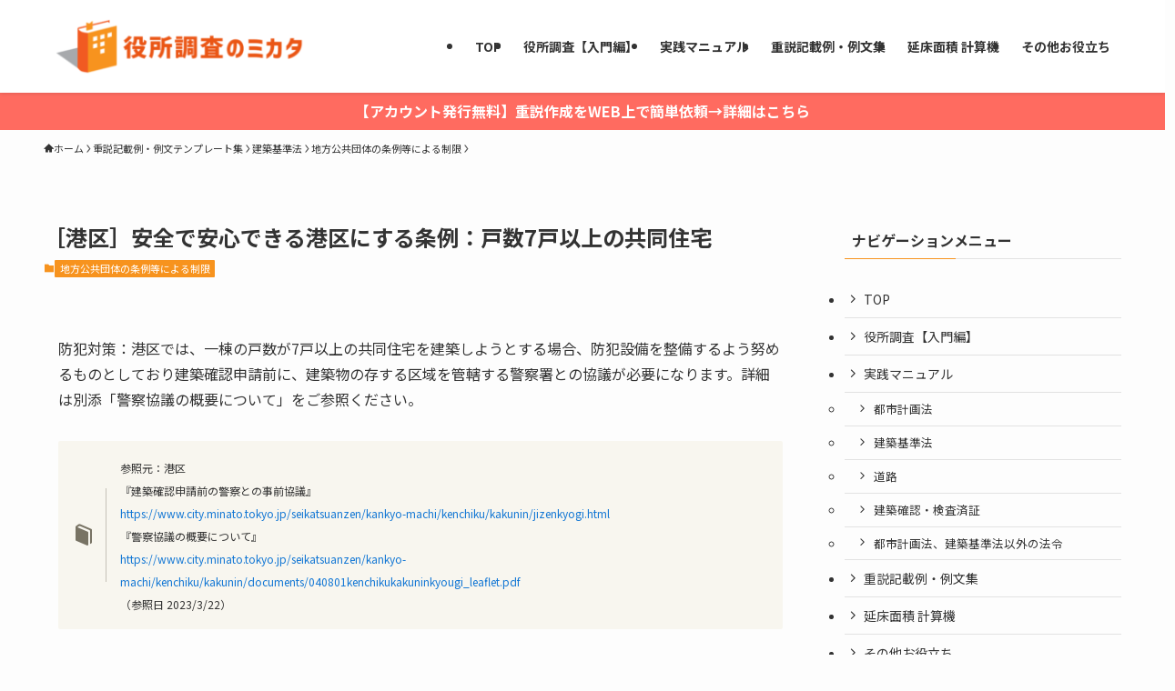

--- FILE ---
content_type: text/html; charset=utf-8
request_url: https://www.google.com/recaptcha/api2/anchor?ar=1&k=6LelMr8qAAAAAGCwSIaIYROqfJUe2-mJkX7m-aln&co=aHR0cHM6Ly9mLXlha3VjaG8uY29tOjQ0Mw..&hl=en&v=N67nZn4AqZkNcbeMu4prBgzg&size=invisible&anchor-ms=20000&execute-ms=30000&cb=jr0qcvaj61t
body_size: 48583
content:
<!DOCTYPE HTML><html dir="ltr" lang="en"><head><meta http-equiv="Content-Type" content="text/html; charset=UTF-8">
<meta http-equiv="X-UA-Compatible" content="IE=edge">
<title>reCAPTCHA</title>
<style type="text/css">
/* cyrillic-ext */
@font-face {
  font-family: 'Roboto';
  font-style: normal;
  font-weight: 400;
  font-stretch: 100%;
  src: url(//fonts.gstatic.com/s/roboto/v48/KFO7CnqEu92Fr1ME7kSn66aGLdTylUAMa3GUBHMdazTgWw.woff2) format('woff2');
  unicode-range: U+0460-052F, U+1C80-1C8A, U+20B4, U+2DE0-2DFF, U+A640-A69F, U+FE2E-FE2F;
}
/* cyrillic */
@font-face {
  font-family: 'Roboto';
  font-style: normal;
  font-weight: 400;
  font-stretch: 100%;
  src: url(//fonts.gstatic.com/s/roboto/v48/KFO7CnqEu92Fr1ME7kSn66aGLdTylUAMa3iUBHMdazTgWw.woff2) format('woff2');
  unicode-range: U+0301, U+0400-045F, U+0490-0491, U+04B0-04B1, U+2116;
}
/* greek-ext */
@font-face {
  font-family: 'Roboto';
  font-style: normal;
  font-weight: 400;
  font-stretch: 100%;
  src: url(//fonts.gstatic.com/s/roboto/v48/KFO7CnqEu92Fr1ME7kSn66aGLdTylUAMa3CUBHMdazTgWw.woff2) format('woff2');
  unicode-range: U+1F00-1FFF;
}
/* greek */
@font-face {
  font-family: 'Roboto';
  font-style: normal;
  font-weight: 400;
  font-stretch: 100%;
  src: url(//fonts.gstatic.com/s/roboto/v48/KFO7CnqEu92Fr1ME7kSn66aGLdTylUAMa3-UBHMdazTgWw.woff2) format('woff2');
  unicode-range: U+0370-0377, U+037A-037F, U+0384-038A, U+038C, U+038E-03A1, U+03A3-03FF;
}
/* math */
@font-face {
  font-family: 'Roboto';
  font-style: normal;
  font-weight: 400;
  font-stretch: 100%;
  src: url(//fonts.gstatic.com/s/roboto/v48/KFO7CnqEu92Fr1ME7kSn66aGLdTylUAMawCUBHMdazTgWw.woff2) format('woff2');
  unicode-range: U+0302-0303, U+0305, U+0307-0308, U+0310, U+0312, U+0315, U+031A, U+0326-0327, U+032C, U+032F-0330, U+0332-0333, U+0338, U+033A, U+0346, U+034D, U+0391-03A1, U+03A3-03A9, U+03B1-03C9, U+03D1, U+03D5-03D6, U+03F0-03F1, U+03F4-03F5, U+2016-2017, U+2034-2038, U+203C, U+2040, U+2043, U+2047, U+2050, U+2057, U+205F, U+2070-2071, U+2074-208E, U+2090-209C, U+20D0-20DC, U+20E1, U+20E5-20EF, U+2100-2112, U+2114-2115, U+2117-2121, U+2123-214F, U+2190, U+2192, U+2194-21AE, U+21B0-21E5, U+21F1-21F2, U+21F4-2211, U+2213-2214, U+2216-22FF, U+2308-230B, U+2310, U+2319, U+231C-2321, U+2336-237A, U+237C, U+2395, U+239B-23B7, U+23D0, U+23DC-23E1, U+2474-2475, U+25AF, U+25B3, U+25B7, U+25BD, U+25C1, U+25CA, U+25CC, U+25FB, U+266D-266F, U+27C0-27FF, U+2900-2AFF, U+2B0E-2B11, U+2B30-2B4C, U+2BFE, U+3030, U+FF5B, U+FF5D, U+1D400-1D7FF, U+1EE00-1EEFF;
}
/* symbols */
@font-face {
  font-family: 'Roboto';
  font-style: normal;
  font-weight: 400;
  font-stretch: 100%;
  src: url(//fonts.gstatic.com/s/roboto/v48/KFO7CnqEu92Fr1ME7kSn66aGLdTylUAMaxKUBHMdazTgWw.woff2) format('woff2');
  unicode-range: U+0001-000C, U+000E-001F, U+007F-009F, U+20DD-20E0, U+20E2-20E4, U+2150-218F, U+2190, U+2192, U+2194-2199, U+21AF, U+21E6-21F0, U+21F3, U+2218-2219, U+2299, U+22C4-22C6, U+2300-243F, U+2440-244A, U+2460-24FF, U+25A0-27BF, U+2800-28FF, U+2921-2922, U+2981, U+29BF, U+29EB, U+2B00-2BFF, U+4DC0-4DFF, U+FFF9-FFFB, U+10140-1018E, U+10190-1019C, U+101A0, U+101D0-101FD, U+102E0-102FB, U+10E60-10E7E, U+1D2C0-1D2D3, U+1D2E0-1D37F, U+1F000-1F0FF, U+1F100-1F1AD, U+1F1E6-1F1FF, U+1F30D-1F30F, U+1F315, U+1F31C, U+1F31E, U+1F320-1F32C, U+1F336, U+1F378, U+1F37D, U+1F382, U+1F393-1F39F, U+1F3A7-1F3A8, U+1F3AC-1F3AF, U+1F3C2, U+1F3C4-1F3C6, U+1F3CA-1F3CE, U+1F3D4-1F3E0, U+1F3ED, U+1F3F1-1F3F3, U+1F3F5-1F3F7, U+1F408, U+1F415, U+1F41F, U+1F426, U+1F43F, U+1F441-1F442, U+1F444, U+1F446-1F449, U+1F44C-1F44E, U+1F453, U+1F46A, U+1F47D, U+1F4A3, U+1F4B0, U+1F4B3, U+1F4B9, U+1F4BB, U+1F4BF, U+1F4C8-1F4CB, U+1F4D6, U+1F4DA, U+1F4DF, U+1F4E3-1F4E6, U+1F4EA-1F4ED, U+1F4F7, U+1F4F9-1F4FB, U+1F4FD-1F4FE, U+1F503, U+1F507-1F50B, U+1F50D, U+1F512-1F513, U+1F53E-1F54A, U+1F54F-1F5FA, U+1F610, U+1F650-1F67F, U+1F687, U+1F68D, U+1F691, U+1F694, U+1F698, U+1F6AD, U+1F6B2, U+1F6B9-1F6BA, U+1F6BC, U+1F6C6-1F6CF, U+1F6D3-1F6D7, U+1F6E0-1F6EA, U+1F6F0-1F6F3, U+1F6F7-1F6FC, U+1F700-1F7FF, U+1F800-1F80B, U+1F810-1F847, U+1F850-1F859, U+1F860-1F887, U+1F890-1F8AD, U+1F8B0-1F8BB, U+1F8C0-1F8C1, U+1F900-1F90B, U+1F93B, U+1F946, U+1F984, U+1F996, U+1F9E9, U+1FA00-1FA6F, U+1FA70-1FA7C, U+1FA80-1FA89, U+1FA8F-1FAC6, U+1FACE-1FADC, U+1FADF-1FAE9, U+1FAF0-1FAF8, U+1FB00-1FBFF;
}
/* vietnamese */
@font-face {
  font-family: 'Roboto';
  font-style: normal;
  font-weight: 400;
  font-stretch: 100%;
  src: url(//fonts.gstatic.com/s/roboto/v48/KFO7CnqEu92Fr1ME7kSn66aGLdTylUAMa3OUBHMdazTgWw.woff2) format('woff2');
  unicode-range: U+0102-0103, U+0110-0111, U+0128-0129, U+0168-0169, U+01A0-01A1, U+01AF-01B0, U+0300-0301, U+0303-0304, U+0308-0309, U+0323, U+0329, U+1EA0-1EF9, U+20AB;
}
/* latin-ext */
@font-face {
  font-family: 'Roboto';
  font-style: normal;
  font-weight: 400;
  font-stretch: 100%;
  src: url(//fonts.gstatic.com/s/roboto/v48/KFO7CnqEu92Fr1ME7kSn66aGLdTylUAMa3KUBHMdazTgWw.woff2) format('woff2');
  unicode-range: U+0100-02BA, U+02BD-02C5, U+02C7-02CC, U+02CE-02D7, U+02DD-02FF, U+0304, U+0308, U+0329, U+1D00-1DBF, U+1E00-1E9F, U+1EF2-1EFF, U+2020, U+20A0-20AB, U+20AD-20C0, U+2113, U+2C60-2C7F, U+A720-A7FF;
}
/* latin */
@font-face {
  font-family: 'Roboto';
  font-style: normal;
  font-weight: 400;
  font-stretch: 100%;
  src: url(//fonts.gstatic.com/s/roboto/v48/KFO7CnqEu92Fr1ME7kSn66aGLdTylUAMa3yUBHMdazQ.woff2) format('woff2');
  unicode-range: U+0000-00FF, U+0131, U+0152-0153, U+02BB-02BC, U+02C6, U+02DA, U+02DC, U+0304, U+0308, U+0329, U+2000-206F, U+20AC, U+2122, U+2191, U+2193, U+2212, U+2215, U+FEFF, U+FFFD;
}
/* cyrillic-ext */
@font-face {
  font-family: 'Roboto';
  font-style: normal;
  font-weight: 500;
  font-stretch: 100%;
  src: url(//fonts.gstatic.com/s/roboto/v48/KFO7CnqEu92Fr1ME7kSn66aGLdTylUAMa3GUBHMdazTgWw.woff2) format('woff2');
  unicode-range: U+0460-052F, U+1C80-1C8A, U+20B4, U+2DE0-2DFF, U+A640-A69F, U+FE2E-FE2F;
}
/* cyrillic */
@font-face {
  font-family: 'Roboto';
  font-style: normal;
  font-weight: 500;
  font-stretch: 100%;
  src: url(//fonts.gstatic.com/s/roboto/v48/KFO7CnqEu92Fr1ME7kSn66aGLdTylUAMa3iUBHMdazTgWw.woff2) format('woff2');
  unicode-range: U+0301, U+0400-045F, U+0490-0491, U+04B0-04B1, U+2116;
}
/* greek-ext */
@font-face {
  font-family: 'Roboto';
  font-style: normal;
  font-weight: 500;
  font-stretch: 100%;
  src: url(//fonts.gstatic.com/s/roboto/v48/KFO7CnqEu92Fr1ME7kSn66aGLdTylUAMa3CUBHMdazTgWw.woff2) format('woff2');
  unicode-range: U+1F00-1FFF;
}
/* greek */
@font-face {
  font-family: 'Roboto';
  font-style: normal;
  font-weight: 500;
  font-stretch: 100%;
  src: url(//fonts.gstatic.com/s/roboto/v48/KFO7CnqEu92Fr1ME7kSn66aGLdTylUAMa3-UBHMdazTgWw.woff2) format('woff2');
  unicode-range: U+0370-0377, U+037A-037F, U+0384-038A, U+038C, U+038E-03A1, U+03A3-03FF;
}
/* math */
@font-face {
  font-family: 'Roboto';
  font-style: normal;
  font-weight: 500;
  font-stretch: 100%;
  src: url(//fonts.gstatic.com/s/roboto/v48/KFO7CnqEu92Fr1ME7kSn66aGLdTylUAMawCUBHMdazTgWw.woff2) format('woff2');
  unicode-range: U+0302-0303, U+0305, U+0307-0308, U+0310, U+0312, U+0315, U+031A, U+0326-0327, U+032C, U+032F-0330, U+0332-0333, U+0338, U+033A, U+0346, U+034D, U+0391-03A1, U+03A3-03A9, U+03B1-03C9, U+03D1, U+03D5-03D6, U+03F0-03F1, U+03F4-03F5, U+2016-2017, U+2034-2038, U+203C, U+2040, U+2043, U+2047, U+2050, U+2057, U+205F, U+2070-2071, U+2074-208E, U+2090-209C, U+20D0-20DC, U+20E1, U+20E5-20EF, U+2100-2112, U+2114-2115, U+2117-2121, U+2123-214F, U+2190, U+2192, U+2194-21AE, U+21B0-21E5, U+21F1-21F2, U+21F4-2211, U+2213-2214, U+2216-22FF, U+2308-230B, U+2310, U+2319, U+231C-2321, U+2336-237A, U+237C, U+2395, U+239B-23B7, U+23D0, U+23DC-23E1, U+2474-2475, U+25AF, U+25B3, U+25B7, U+25BD, U+25C1, U+25CA, U+25CC, U+25FB, U+266D-266F, U+27C0-27FF, U+2900-2AFF, U+2B0E-2B11, U+2B30-2B4C, U+2BFE, U+3030, U+FF5B, U+FF5D, U+1D400-1D7FF, U+1EE00-1EEFF;
}
/* symbols */
@font-face {
  font-family: 'Roboto';
  font-style: normal;
  font-weight: 500;
  font-stretch: 100%;
  src: url(//fonts.gstatic.com/s/roboto/v48/KFO7CnqEu92Fr1ME7kSn66aGLdTylUAMaxKUBHMdazTgWw.woff2) format('woff2');
  unicode-range: U+0001-000C, U+000E-001F, U+007F-009F, U+20DD-20E0, U+20E2-20E4, U+2150-218F, U+2190, U+2192, U+2194-2199, U+21AF, U+21E6-21F0, U+21F3, U+2218-2219, U+2299, U+22C4-22C6, U+2300-243F, U+2440-244A, U+2460-24FF, U+25A0-27BF, U+2800-28FF, U+2921-2922, U+2981, U+29BF, U+29EB, U+2B00-2BFF, U+4DC0-4DFF, U+FFF9-FFFB, U+10140-1018E, U+10190-1019C, U+101A0, U+101D0-101FD, U+102E0-102FB, U+10E60-10E7E, U+1D2C0-1D2D3, U+1D2E0-1D37F, U+1F000-1F0FF, U+1F100-1F1AD, U+1F1E6-1F1FF, U+1F30D-1F30F, U+1F315, U+1F31C, U+1F31E, U+1F320-1F32C, U+1F336, U+1F378, U+1F37D, U+1F382, U+1F393-1F39F, U+1F3A7-1F3A8, U+1F3AC-1F3AF, U+1F3C2, U+1F3C4-1F3C6, U+1F3CA-1F3CE, U+1F3D4-1F3E0, U+1F3ED, U+1F3F1-1F3F3, U+1F3F5-1F3F7, U+1F408, U+1F415, U+1F41F, U+1F426, U+1F43F, U+1F441-1F442, U+1F444, U+1F446-1F449, U+1F44C-1F44E, U+1F453, U+1F46A, U+1F47D, U+1F4A3, U+1F4B0, U+1F4B3, U+1F4B9, U+1F4BB, U+1F4BF, U+1F4C8-1F4CB, U+1F4D6, U+1F4DA, U+1F4DF, U+1F4E3-1F4E6, U+1F4EA-1F4ED, U+1F4F7, U+1F4F9-1F4FB, U+1F4FD-1F4FE, U+1F503, U+1F507-1F50B, U+1F50D, U+1F512-1F513, U+1F53E-1F54A, U+1F54F-1F5FA, U+1F610, U+1F650-1F67F, U+1F687, U+1F68D, U+1F691, U+1F694, U+1F698, U+1F6AD, U+1F6B2, U+1F6B9-1F6BA, U+1F6BC, U+1F6C6-1F6CF, U+1F6D3-1F6D7, U+1F6E0-1F6EA, U+1F6F0-1F6F3, U+1F6F7-1F6FC, U+1F700-1F7FF, U+1F800-1F80B, U+1F810-1F847, U+1F850-1F859, U+1F860-1F887, U+1F890-1F8AD, U+1F8B0-1F8BB, U+1F8C0-1F8C1, U+1F900-1F90B, U+1F93B, U+1F946, U+1F984, U+1F996, U+1F9E9, U+1FA00-1FA6F, U+1FA70-1FA7C, U+1FA80-1FA89, U+1FA8F-1FAC6, U+1FACE-1FADC, U+1FADF-1FAE9, U+1FAF0-1FAF8, U+1FB00-1FBFF;
}
/* vietnamese */
@font-face {
  font-family: 'Roboto';
  font-style: normal;
  font-weight: 500;
  font-stretch: 100%;
  src: url(//fonts.gstatic.com/s/roboto/v48/KFO7CnqEu92Fr1ME7kSn66aGLdTylUAMa3OUBHMdazTgWw.woff2) format('woff2');
  unicode-range: U+0102-0103, U+0110-0111, U+0128-0129, U+0168-0169, U+01A0-01A1, U+01AF-01B0, U+0300-0301, U+0303-0304, U+0308-0309, U+0323, U+0329, U+1EA0-1EF9, U+20AB;
}
/* latin-ext */
@font-face {
  font-family: 'Roboto';
  font-style: normal;
  font-weight: 500;
  font-stretch: 100%;
  src: url(//fonts.gstatic.com/s/roboto/v48/KFO7CnqEu92Fr1ME7kSn66aGLdTylUAMa3KUBHMdazTgWw.woff2) format('woff2');
  unicode-range: U+0100-02BA, U+02BD-02C5, U+02C7-02CC, U+02CE-02D7, U+02DD-02FF, U+0304, U+0308, U+0329, U+1D00-1DBF, U+1E00-1E9F, U+1EF2-1EFF, U+2020, U+20A0-20AB, U+20AD-20C0, U+2113, U+2C60-2C7F, U+A720-A7FF;
}
/* latin */
@font-face {
  font-family: 'Roboto';
  font-style: normal;
  font-weight: 500;
  font-stretch: 100%;
  src: url(//fonts.gstatic.com/s/roboto/v48/KFO7CnqEu92Fr1ME7kSn66aGLdTylUAMa3yUBHMdazQ.woff2) format('woff2');
  unicode-range: U+0000-00FF, U+0131, U+0152-0153, U+02BB-02BC, U+02C6, U+02DA, U+02DC, U+0304, U+0308, U+0329, U+2000-206F, U+20AC, U+2122, U+2191, U+2193, U+2212, U+2215, U+FEFF, U+FFFD;
}
/* cyrillic-ext */
@font-face {
  font-family: 'Roboto';
  font-style: normal;
  font-weight: 900;
  font-stretch: 100%;
  src: url(//fonts.gstatic.com/s/roboto/v48/KFO7CnqEu92Fr1ME7kSn66aGLdTylUAMa3GUBHMdazTgWw.woff2) format('woff2');
  unicode-range: U+0460-052F, U+1C80-1C8A, U+20B4, U+2DE0-2DFF, U+A640-A69F, U+FE2E-FE2F;
}
/* cyrillic */
@font-face {
  font-family: 'Roboto';
  font-style: normal;
  font-weight: 900;
  font-stretch: 100%;
  src: url(//fonts.gstatic.com/s/roboto/v48/KFO7CnqEu92Fr1ME7kSn66aGLdTylUAMa3iUBHMdazTgWw.woff2) format('woff2');
  unicode-range: U+0301, U+0400-045F, U+0490-0491, U+04B0-04B1, U+2116;
}
/* greek-ext */
@font-face {
  font-family: 'Roboto';
  font-style: normal;
  font-weight: 900;
  font-stretch: 100%;
  src: url(//fonts.gstatic.com/s/roboto/v48/KFO7CnqEu92Fr1ME7kSn66aGLdTylUAMa3CUBHMdazTgWw.woff2) format('woff2');
  unicode-range: U+1F00-1FFF;
}
/* greek */
@font-face {
  font-family: 'Roboto';
  font-style: normal;
  font-weight: 900;
  font-stretch: 100%;
  src: url(//fonts.gstatic.com/s/roboto/v48/KFO7CnqEu92Fr1ME7kSn66aGLdTylUAMa3-UBHMdazTgWw.woff2) format('woff2');
  unicode-range: U+0370-0377, U+037A-037F, U+0384-038A, U+038C, U+038E-03A1, U+03A3-03FF;
}
/* math */
@font-face {
  font-family: 'Roboto';
  font-style: normal;
  font-weight: 900;
  font-stretch: 100%;
  src: url(//fonts.gstatic.com/s/roboto/v48/KFO7CnqEu92Fr1ME7kSn66aGLdTylUAMawCUBHMdazTgWw.woff2) format('woff2');
  unicode-range: U+0302-0303, U+0305, U+0307-0308, U+0310, U+0312, U+0315, U+031A, U+0326-0327, U+032C, U+032F-0330, U+0332-0333, U+0338, U+033A, U+0346, U+034D, U+0391-03A1, U+03A3-03A9, U+03B1-03C9, U+03D1, U+03D5-03D6, U+03F0-03F1, U+03F4-03F5, U+2016-2017, U+2034-2038, U+203C, U+2040, U+2043, U+2047, U+2050, U+2057, U+205F, U+2070-2071, U+2074-208E, U+2090-209C, U+20D0-20DC, U+20E1, U+20E5-20EF, U+2100-2112, U+2114-2115, U+2117-2121, U+2123-214F, U+2190, U+2192, U+2194-21AE, U+21B0-21E5, U+21F1-21F2, U+21F4-2211, U+2213-2214, U+2216-22FF, U+2308-230B, U+2310, U+2319, U+231C-2321, U+2336-237A, U+237C, U+2395, U+239B-23B7, U+23D0, U+23DC-23E1, U+2474-2475, U+25AF, U+25B3, U+25B7, U+25BD, U+25C1, U+25CA, U+25CC, U+25FB, U+266D-266F, U+27C0-27FF, U+2900-2AFF, U+2B0E-2B11, U+2B30-2B4C, U+2BFE, U+3030, U+FF5B, U+FF5D, U+1D400-1D7FF, U+1EE00-1EEFF;
}
/* symbols */
@font-face {
  font-family: 'Roboto';
  font-style: normal;
  font-weight: 900;
  font-stretch: 100%;
  src: url(//fonts.gstatic.com/s/roboto/v48/KFO7CnqEu92Fr1ME7kSn66aGLdTylUAMaxKUBHMdazTgWw.woff2) format('woff2');
  unicode-range: U+0001-000C, U+000E-001F, U+007F-009F, U+20DD-20E0, U+20E2-20E4, U+2150-218F, U+2190, U+2192, U+2194-2199, U+21AF, U+21E6-21F0, U+21F3, U+2218-2219, U+2299, U+22C4-22C6, U+2300-243F, U+2440-244A, U+2460-24FF, U+25A0-27BF, U+2800-28FF, U+2921-2922, U+2981, U+29BF, U+29EB, U+2B00-2BFF, U+4DC0-4DFF, U+FFF9-FFFB, U+10140-1018E, U+10190-1019C, U+101A0, U+101D0-101FD, U+102E0-102FB, U+10E60-10E7E, U+1D2C0-1D2D3, U+1D2E0-1D37F, U+1F000-1F0FF, U+1F100-1F1AD, U+1F1E6-1F1FF, U+1F30D-1F30F, U+1F315, U+1F31C, U+1F31E, U+1F320-1F32C, U+1F336, U+1F378, U+1F37D, U+1F382, U+1F393-1F39F, U+1F3A7-1F3A8, U+1F3AC-1F3AF, U+1F3C2, U+1F3C4-1F3C6, U+1F3CA-1F3CE, U+1F3D4-1F3E0, U+1F3ED, U+1F3F1-1F3F3, U+1F3F5-1F3F7, U+1F408, U+1F415, U+1F41F, U+1F426, U+1F43F, U+1F441-1F442, U+1F444, U+1F446-1F449, U+1F44C-1F44E, U+1F453, U+1F46A, U+1F47D, U+1F4A3, U+1F4B0, U+1F4B3, U+1F4B9, U+1F4BB, U+1F4BF, U+1F4C8-1F4CB, U+1F4D6, U+1F4DA, U+1F4DF, U+1F4E3-1F4E6, U+1F4EA-1F4ED, U+1F4F7, U+1F4F9-1F4FB, U+1F4FD-1F4FE, U+1F503, U+1F507-1F50B, U+1F50D, U+1F512-1F513, U+1F53E-1F54A, U+1F54F-1F5FA, U+1F610, U+1F650-1F67F, U+1F687, U+1F68D, U+1F691, U+1F694, U+1F698, U+1F6AD, U+1F6B2, U+1F6B9-1F6BA, U+1F6BC, U+1F6C6-1F6CF, U+1F6D3-1F6D7, U+1F6E0-1F6EA, U+1F6F0-1F6F3, U+1F6F7-1F6FC, U+1F700-1F7FF, U+1F800-1F80B, U+1F810-1F847, U+1F850-1F859, U+1F860-1F887, U+1F890-1F8AD, U+1F8B0-1F8BB, U+1F8C0-1F8C1, U+1F900-1F90B, U+1F93B, U+1F946, U+1F984, U+1F996, U+1F9E9, U+1FA00-1FA6F, U+1FA70-1FA7C, U+1FA80-1FA89, U+1FA8F-1FAC6, U+1FACE-1FADC, U+1FADF-1FAE9, U+1FAF0-1FAF8, U+1FB00-1FBFF;
}
/* vietnamese */
@font-face {
  font-family: 'Roboto';
  font-style: normal;
  font-weight: 900;
  font-stretch: 100%;
  src: url(//fonts.gstatic.com/s/roboto/v48/KFO7CnqEu92Fr1ME7kSn66aGLdTylUAMa3OUBHMdazTgWw.woff2) format('woff2');
  unicode-range: U+0102-0103, U+0110-0111, U+0128-0129, U+0168-0169, U+01A0-01A1, U+01AF-01B0, U+0300-0301, U+0303-0304, U+0308-0309, U+0323, U+0329, U+1EA0-1EF9, U+20AB;
}
/* latin-ext */
@font-face {
  font-family: 'Roboto';
  font-style: normal;
  font-weight: 900;
  font-stretch: 100%;
  src: url(//fonts.gstatic.com/s/roboto/v48/KFO7CnqEu92Fr1ME7kSn66aGLdTylUAMa3KUBHMdazTgWw.woff2) format('woff2');
  unicode-range: U+0100-02BA, U+02BD-02C5, U+02C7-02CC, U+02CE-02D7, U+02DD-02FF, U+0304, U+0308, U+0329, U+1D00-1DBF, U+1E00-1E9F, U+1EF2-1EFF, U+2020, U+20A0-20AB, U+20AD-20C0, U+2113, U+2C60-2C7F, U+A720-A7FF;
}
/* latin */
@font-face {
  font-family: 'Roboto';
  font-style: normal;
  font-weight: 900;
  font-stretch: 100%;
  src: url(//fonts.gstatic.com/s/roboto/v48/KFO7CnqEu92Fr1ME7kSn66aGLdTylUAMa3yUBHMdazQ.woff2) format('woff2');
  unicode-range: U+0000-00FF, U+0131, U+0152-0153, U+02BB-02BC, U+02C6, U+02DA, U+02DC, U+0304, U+0308, U+0329, U+2000-206F, U+20AC, U+2122, U+2191, U+2193, U+2212, U+2215, U+FEFF, U+FFFD;
}

</style>
<link rel="stylesheet" type="text/css" href="https://www.gstatic.com/recaptcha/releases/N67nZn4AqZkNcbeMu4prBgzg/styles__ltr.css">
<script nonce="G8Cc_ydk4_R-O8XlS-NP8w" type="text/javascript">window['__recaptcha_api'] = 'https://www.google.com/recaptcha/api2/';</script>
<script type="text/javascript" src="https://www.gstatic.com/recaptcha/releases/N67nZn4AqZkNcbeMu4prBgzg/recaptcha__en.js" nonce="G8Cc_ydk4_R-O8XlS-NP8w">
      
    </script></head>
<body><div id="rc-anchor-alert" class="rc-anchor-alert"></div>
<input type="hidden" id="recaptcha-token" value="[base64]">
<script type="text/javascript" nonce="G8Cc_ydk4_R-O8XlS-NP8w">
      recaptcha.anchor.Main.init("[\x22ainput\x22,[\x22bgdata\x22,\x22\x22,\[base64]/[base64]/[base64]/ZyhXLGgpOnEoW04sMjEsbF0sVywwKSxoKSxmYWxzZSxmYWxzZSl9Y2F0Y2goayl7RygzNTgsVyk/[base64]/[base64]/[base64]/[base64]/[base64]/[base64]/[base64]/bmV3IEJbT10oRFswXSk6dz09Mj9uZXcgQltPXShEWzBdLERbMV0pOnc9PTM/bmV3IEJbT10oRFswXSxEWzFdLERbMl0pOnc9PTQ/[base64]/[base64]/[base64]/[base64]/[base64]\\u003d\x22,\[base64]\x22,\[base64]/wrs9w6vChcOKw6w3KyvCj8O2w7HCtA7DhsKdB8Obw47Dt8Ouw4TDo8KDw67DjhILO0kcEcOvYQ/DtDDCnnggQlAdUsOCw5XDrcKDY8K+w48hE8KVOMKJwqAjwq4lfMKBw7wkwp7CrFEWQXMWwr/CrXzDs8K6JXjCq8KEwqE5wrXCqR/[base64]/CoSsGwrxMw64XdcO0UiEiw7DCscK8CcKfw5VNw6pNbzk4RirDo3sQGsOmQiXDhsOHX8KdSVgfF8OcAMOMw63DmD3Du8O6wqYlw4VvPEp9w4fCsCQTbcOLwr0xwpzCkcKUPEsvw4jDgiJ9wr/DiAhqL1fCnW/DssOmcltcw4/[base64]/[base64]/DjsO0OcOowqnCqRNVJMOcW2TDm2DCjBEvw4ESPcOOQMO4wrrCthPDkVcKC8OvwohcKsOGw5DDjMKkwpY2AEs1wqLClsODWwhTZhjCrQkHXcOnIMK0EWtlw5LDoy/DksKOSMOGd8KTAMORZMK8D8ODw61Lw4xZCjbDtikhLmnDoCPDih4MwqAyUTFpHyQyAz/ChsOCQcO5PMKzw6TCpBnCqy7DmcOFwoTDuyNAw4bCvMOOw6IsD8KsUcOJwpvCkCnChiXDuilRT8O2TE3DogAvL8Kyw7YXw6doZsK4Qik+wpDCuz52bSwxw4bDlMK3KzbChMOzwrnDlMOkw683HhxNwrjCusKww7F6I8Krw47DpMKfD8KLw7LCu8K0wo/CvE48GsKnwoJ5w5pgPsKpwqnCs8KPFw7ChsOPXg3CjMKoLx3ChMK6wovCv1vDp0rCkMOywpB0w4DCs8OoD0HDsy/Cl17DncOxwq/DvRXDqWEqwrA8LsOQBsO/w6rDlRTDvVrDjSTDmh1fK1oBwpkkwoHDnyk1Q8OlAcKCw4pBXzUPwrw5bH3DiC/DocKPwrnDnMKdwrJXwo1qwol0bMOAw7ULwpDCo8Oew5oVw5TDpsOEfsOYYsOGB8OkLQQcwrICw6AjE8OAwokCQwPDjsKVIMKVai7Cn8K7w43DmyHCtMOpw50Swow8wrEjw57DuQULI8OjX1dlDcKEwqJnQhcLwoXDmifChyJXwqXDsWHDiH/CtmVaw7oWwoLDs0tEAFjDvFXCmcKPw5Vpw5V7PcKfw67DoVHDlMO/wqN1w7vDo8Orw4rCngjDjcKHw5QycMOAbQfCrMOPw6pZYk9iw649YcOJwobCuFzDo8O6w43CsD3CnsOCXXnDg0rCgh/CmxpIPsK/WsKdS8KiacKzw51BZ8KwYm9uwqhDFcK4w7bDsksMJ2lXZ3kXw67DhsKfw5ccXMOrNjkEUzdaRMKfCHl4LgZtBS5RwqINb8Ocw4EVwo3CkMO4wqN6SABFFMKfw65DwojDjcOKUsO6bsObw5/[base64]/DgMKhDyXCrFTDqRzCmEjDoGfDo2IcwqLCksK8acK3w6dgwoxNw4DDv8K/H3ZHNiJZwpzDusK2w5gZw5XCsmPCmy8dDFzCocKWfhjDkcK/LW7DlcOCbXvDkQzDtMOgFjvChi/DksKRwr9zfMOIDnFNw5lBw4jCs8KPw7Z2WCc3w7jDg8KLI8OTwqfDusO3w6NiwrkVNkR2AATChMKKK2fChcO7wqPCgHnCnxLDu8KOCcKLw6dgwofCkVpkOQgow7PDswjDiMO1w67CjW4Kw60bw6BMWsOswo7DucODCcK/wptDw7RlwoEuR1BYLQ7CnljDukjDtcOIDcKvHndTw5lBDcOHTSNww6bDmMK6SFrCqcKQOlVFTMKvVsOYOlfDp2IPw4A1PGrDjw4lP1HCisKKP8Oww4TCgXUtw5ACw5ohwp7DpiI1wpvDscO/wqJgwoDDtcKWw4wWVsOEwoHDuDopbcK8NsK4Nz0Mw7B+bzvDl8KeScKXw6E/[base64]/PMOjwq8+wrgeO8K2EVAmw7HCjx0NwqPCsxQww6zDug/CpQpPw7jClcKiw555OXDCp8OmwpJcFcKGWsK2w6w+OsOKEU8jdS3DhsKjWcO4FMO9LhF7c8OhYMOBQUI2dgvCt8K3w5ZtHcOeRGdLGmRSwr/CtMOxbU3DpQXDjQ7DpCPCssKPwohqLcOLw4PCqDTCmsOcSgrDvnMdUxJUbMKlN8KkXgnCuBpQw4oSABvDpcKowojDl8OjOQopw5fDqhB8ZgHCncKQwrzCg8Ovw5nDqMKrw73DosO6wpkMVG/CtcKcLnslE8K4w44Yw7rDqMOWw7rDhm3DssK7wpTCn8Oewp0cRsKiNn3Dv8K4ZcKKbcOQw6jDozpbwogQwr8rTMKHESzClsK3w6HCvnrCusOUwpHCkMKsUBEtw4XCncKVwq7Dmzt1w7lRUcOUw6ALAMO3woxtwpoFWnJ0RV/DthB5YXJgw4hMwpLCqcKCwqXDm1pPwqxDwpQDPEwiw5TCj8OuYcOzAsKoa8KmKTM2woolw4jDuEbCjhTCtzZlecKWwqFtEsOcwqtowqjDgE7Du0MEwo/Dg8KoworCjMOQB8Ouwo3Di8Kcwr1zesKwVzZyw4bChMOKwrTCvm4HGxomHcKyPlHCjcKPHBzDk8Ksw6nDusKXw67ClsOxScObw5PDuMOvT8K0WcKOwpAXNVbCvENQa8K6wrzDvsK+QcOhUMO7w6UeP0jCpwvDlGsfJiNrKRdvDnUzwoMhw6QiwpnCgsKZL8K/w5jCons3ES48WcKWLn/[base64]/wp/DrCfDu8K0UcOTeMKvFU/CqhVFcsKPeMOFDBfDuMOuw5dwGFLDt0EOacKUw6HCgMK7JMO/H8OMA8K1w6fCi1/Duh7Dm8KGdcK7wqJ+wprCmzJda2jDiwTCvHZzb01FwqzDgF/CrsOGPCDCuMKHZsKZTsKAfn/Cm8K3wrrDssO2PDzCjEDDqEQ8w7jCicKQw7fCscK5woVSTRnCkMKgw7JZOcOWw73DpQPDp8OAwrTDuVRIZcO9wqMYI8KCwqDCvid3O3fDn28lw5/DsMOJw5JFdBzCj0tWw7vCoH0rDWzDlUNhbcO8wodkUsOrUy0ow43Cq8Kpw73DmMO9w7nDuXrDjMOOwrfCsHXDkMOlw43Cm8K6w7BDTDrDhsKXw5rDtsOePjs+HGLDv8O5w4sAecK6V8OGw5pzXsKyw5towrjCpMOiw5HDmMKFwojCgnvDlijCqV/DssOOU8KNS8OzesOswrLCg8OJN0jDsm91wqEKwosaw7jCs8KdwqRPwpLChFkQelYJwrw7w4zDnQnClgVgw7/[base64]/[base64]/Dp1pTw73DosO2a39Zwp1swpg5w6JqwpAPIsO5wqPDoAsDAMKtKsKIw6rDp8K2BwHCgVDCmsOYOsKFeFXCqsOPw43DrMKBTSXDl10Owod1w6PCrlx0wrwSQUXDu8KsBsOywqbDlCAgwowceCPDjHbDpygdIMKjNTTDlGTDr0HDssKwVsKHcV/DkcONBioAWcKIb0bCm8KIU8K5VMOhwq0ZWQLDiMOfLcONE8OCwpzDucKTw4fCrmzCmXxFP8OsQTnDtsK4wp0rwo/CrMKVwprCuBRcw7sfwrzCsVnDtnhNPyQfD8Oqw4nCisOmG8KcTMOOZsOoUAlYRzppAsKzwqU0SQjDtMKswoTCkmI5w4fCnFUMDMKIRWjDucKPw5PDmMOMSw9vO8KAaWfCmQgqw4jCh8K8dsOIw4rDmVjCoknCuzTDmUTCicKhw5/Dv8Kvw6oVwozDsRfDh8K2KCpxw50gw5TDtMKwwqLCh8O+wr1owoPDk8KZAmTChkzCpHlTF8ONfMObJmJhKhfDn0B9w5dtwqvCs2Y0wostw7d6AQ/[base64]/[base64]/eEHCksOwwqrDsEZsw57DnF/DlMOuw77DqxXDgg7CgcKPw7tuXMOKOMK3wr1DHFvDgk80QsOjw6gIwqfDlX3DmkjDo8OdwrfDjE3Cj8KHw4LDqcOLZyVQT8KtwrTCsMOOEV3ChVLCn8KwBHHCvcKhDsOUwqbDr2XDscOzw6/CuTxxw6ICw53CrMOtwqvDulVaIy/DvH/DjcKQCMKyZQVdMiY0UsKKw5ILwobCp2Q/[base64]/CpcKhwpPCqzVFwotcw6zDnWbDosOtwrcYQ8OvEmLCi2EQLHHDuMONFsKhw5M/akvCkEQ+SsODw7zCjMK0w6nDrsK7w7/CrMO/BjrCusKRXcOiwq7DjTYeCcOQw6jCtsKJwoPChGHCp8OqSyh+IsOkO8KgXAp0f8KmDgHCg8OhIioEw7kvZFd0wq/CusOTw4zDhsOEXC1jw6MJwroXwofDnQcDwrUswp/CmMO5asKow7rCinXChcKJGhhMVMKXw5HCm1QAaWXDtH7DrAFqw4nDssKnSCrDjwk2I8OUwq7Di0/DnMOHwqlowol+BUMDDnhrw7TCj8K/wrxcLVTDoAfDm8ODw63DjnHDtcO2JX/DucK2JsKgTcKcworCnCHCpsK5w4/[base64]/[base64]/woZ6R219TXI4wqbDoQwGBMObV3vDssOtG3jDihPCmsOKwr4Lw7zDj8O4wqtGKsKdw50lwoDConvCqMODwrkSZsOfZSXDh8OLUTVKwqMXWG3DjsKTw6nDk8OJwrM0dMK/Hwgrw6cEwrdOw4TDgEBfKsK6w7zDvMOgwqLCtcKpwojDpy8swqTCkcOxw4lnI8KXwqBTw6jDrlfCt8K/woLCql4tw5MTwrzCmizCh8K/wqpGYsO9wr/DjsOtaDLCqB5dwrzCuW9HfcOLwpoCGFjDisKdU3vCtMOnCsKuKcOVEMKeAmnDpcOHwq7Ck8Kow77Cqy9fw4B5w5ULwrE3SsKiwpsHPmvCqMKBfW/CikY7OS4VYCvDusKAw6rCuMOawoXDtXfDmBVlJCvDmjsoLcKdwp3Dt8O5wpbCpMOpIcODHBjDpcKtwo03w6JnU8KifsOUZ8KdwpV9NhFyY8K+S8ONwpjDh05ufC7CpMOuORR3YMKvZMOQKwhIG8OawqRSw4xLEFDCjmwWwq7Dnj9QeRBcw6fDj8O6wpAKCw/DicOCwrUjciBMw4Mqw4l/OcK7cS3Dm8O5wqXCjBsLC8OLwrEAwqIEXMKzKsOBwqhMS3kVPsKQwpzCqgTDkgx9wqt6w5DCgMK+w5thWWvCpnQjw4Rew6rDu8KuPhsUwqvCijA/Bh1Xw7zDkMKdesKRwpHDiMOCwojDm8KIwowWwp1hEw9qS8O3w7jDggoswp/DrcKFe8K8w5/DhcKTwpXDiMOdwpXDksKBwo/Cpy3DlGvClcKSwop3Y8OAwosrMybDsggZM03DusOBccKTSsORw7fDgjJZS8K+BmrCk8KYAcO9wolLw5J8w69bHcKYwop/e8OHXBdIwrR1w5nDnzvDi20bA1nCoU7DnzIcw6gwwqvCo2ETwrfDq8KYwqYvK3LDonfDg8OrMnXDtsObwrBXH8OBwpbDjTZlwq4awrnCs8KWw5giw7EWOk/Cth4Yw6FGwrfDrMO3DEHCvE0cZV/DocOmw4QJw4fDhlvDnMOPw47DnMKgL1lswqZGw6F9L8OwAMOtw4jCsMOgw6bCg8O8w4FbawbChyR6BFUZw6xyCcOGw71RwqARwoPDpsKiRMO/KgrCnVLDuErCjcOdR3hNw5vDrsOACGTDnEZDwq/[base64]/DmxIWXjhyBGzCp8OlTsKHOMKmUMOlGcODTMOeCMO1w7/DsgExSMK9cEkYw77ClELCj8KqwqjCtDzCvzAsw4w5w5DCi0YAwrzCtcK3wrHDj1DDsnTCsxLCmkkGw5vDgVANF8OxXC/DpMOqH8KYw5/DkzFSfcKHJFzCj2DCpikUw6RCw4HCqQ7Dtl7Dr1TCqlBRSsOtDsKvfMO5RifDjMKswpRNw7PDu8OmwrvCt8OYwq7ChMOYwpbDv8O+w4cKaQp0V2jCr8KQD0V9woMww4Azwr7Cgh3CiMOEJDnCjSjChk/Cump8UAfDvSByLxo0wpUrw7oXdwfDpcO1w5DDnsOJDR9ew6VwGMKCw7E9wphcU8KPwpzCrhQjw6VnwqrDpyVtwogswrvDkRHCjHXCqMOrwrvClcORa8KqwprDj055wq46wplPwqthX8OCw6IXA2JyKT/DhyPCncKKw6fDlT7DvcOMA27Dh8Oiw5bCgMOuw7nCmMK3wrQgwow4wp1lQzB1w7Evw4ckwoLDoTXChCBKCzYswr/CjR0uw43Cv8OMwo/[base64]/M8OuN8OXw6/DtkUKAcO5e8ORw7hmw6hVw6lqw6RsNcOBc2LChGxXw4MbBSF9FkzCq8KdwoEWMcOPw7/[base64]/CuGHCrMOGw7BAw6ZfwpMoccKMw6wAw61Ew7/[base64]/wqpwwqoCdgzDjmTDkCZmw5PDgsKow6jChlMOwoNJJRzDlz/[base64]/Cm8Oww5LDimVYSWLCnMOzdcO8w5h8fsKQw4TDr8K0wrDCrcKZwqjCiyzDv8KHTsKZJcKAe8ODwqQeOMOnwo8hwqFlw5AbDmvDtsODB8OfUBfDmsK6wqXCkEE/w78RdSEqworDtwjCp8Kww5UUwqd/NEvDvMOGXcOSCRQIFMKPw6TCmHzCg0vCucKBKsKsw69cwpHChT49wqRfwoDDrcKmXzU3w7V1bsKcEcO1HTxuw7zDiMOJPAlYwqPDvFUww5QfDcK6wrthwrFWw6NILsKaw4RNw7knViZdR8O/wroawp7CtVcDe2jDlAgGwqfDuMOLw6s3woDCsXxoU8OMcMKyfWgFwoEHw6jDksOOBcOqwoE7w51WIsKhwoA0Sys7OMOAPsOJw6XDkcOMdcORfHjCj29/A34XcCwqwq7Cq8OaTMKHAcO8woXDmgzCnizCiUR8w7hpw6DDvjwFJ0k/[base64]/ChFnDsT/[base64]/DpAbCpz9Fw5txXxRxw5oOw5LCosK4NVLCn2LDucOfSBHCrhvDg8OYw65Kw5TDnMK3G2rDphYEGnTCtsOswrXDksKJwrh7aMOMXcK/[base64]/Cqyo3PMK9w7HCjW/Di8K4w78cw6JrZEjCisKzw77DlV7CocOCTsKEH1QoworCsWIEQBpDwoZKw6nDlMOcwr3DpcOMwovDglLDisKDw5QSw600w6VdQcKswrDDux/[base64]/CqRIXV8OYwpjCtsOgDlvDm8O8w5Upw5fDg8OATcOdwrvCi8K9woXCisO1w7LCjcO/f8KLw7nDjG5GGBLCiMKTw67CscOkAwdmKMKlJx9awoUMw4zDrsO6wpXCm23DvEQ1w4pWBsKFPMOLXsKEw5Ngw6jDvEI7w6dfwr7CscKxw6IAw719wrHDkMKLQjASwpozNcOyZsOwYMOHYCXDlV8LDMKiwprCksOCw646wq44wqA7woBuwr0SbFjDlQVoQj/CscKWw4c1HcODwq8TwrvCszjDpilDw4fDq8O5w6JhwpI9fsORwpsmK2ZhdsKMEjnDiB7CisOIwp1vwoJwwpbCtE3DoQ5fc14FB8Ohw6fDhMOzwoBYBGsAw44EBFbDnngxXX0xw6Vpw6UZUcKPEMKLF2bCn8KkQcO9H8O3SnDDmBdNbxoDwp1uwqwpEVY4NXMxw7/CqsO7HsOiw7DCn8O+XsKpwpjClxNFUsO6wqdOwoVcbSHCiFzDlMKpwozCscOxwqjDuWsPw6TDl28qw5YBc3ZLNMKod8KoA8OpwofChsKgwr/CicKpG2saw4hqP8OEwpPCpF8Za8KZVcOkeMOVwpjCkMOmw53DlH4uUcKfbMKVWlodwr7CssOpMsKgacKxe2AXw6/CrnI2JhA3wq3CmRXCucKpw4DDgVPCu8OCPmTClsKiCMKNw7HCt0lAH8KtNMOHIsK+FMOFw5XCnlbCoMKBfH4Fwp9jGcOsS1MbIsKdKcOnw7TDi8KTw6PCvsOaK8KwU09fw4vCqsKnw6xgwobDn3HCl8O5wrXDtE/CizrDmk4kw5PCmmdUw6nCgTzDmlRlwoXCvkPDgsONcXnCn8Opw7R4dcK0IlY0B8KYw49gw5LDgcKsw4fCjDQxWsOSw63Dr8K5woh6wrwjesK0YEXDuVzCiMKJwpXDmcKMwqpew6rDii7DowXDk8KtwoN8enYbc3nCmy3CgA/[base64]/wpXDinMQw7HDhEfDnMODGkLDsyspwpPDly0tPAfChxkuf8ORMljCnWQaw7HDtcK2wrIdZQjCjXc9BcKMLcOywqLDuALChnTDtcOqB8KZw4rCmcK4w5lFA1zDvsKKFcOiw49hAMKew7AswqrDmMKLZcKUwoZUw5soPMOeaH/DsMODwpdqwo/[base64]/wqgNDHhLwrwVL3XCiyDCvMK9w4A+wp0ow7l+IUnCiMKGdwhhwovDkcKbw4MGwp3Dl8KNw70aaBwIw5kSw5DCh8KNb8ODwoEsbMKuw4ZSJcOgw6dNKz/CsEHCpgbCssKKVcKnw7rDlm9+wpYIwo4Dwq9pwq5Ew5pIw6YrwqrCikPCvBLCokPCpVoIw4hPA8Kvw4FIEiAeByoxwpBGwo4hw7LDjEZNMcKhWMK3TMKHw4/DtHsFNMOCwqTDvMKew7HCjMKVw73DiGJ4wr88C0zCvcKSw6JbIcK3Qi9Jwos6TcOWwpnCi2k9w73CrX3DhsORwqonPCLCm8KawqcwGTzDssKWWcO6YMOKwoA6w7lsck/DhMOkLsOoN8OoKlPDgFM3wobDr8ORFgTCgWTCiiVvw7XCgWs1O8OhI8O7wrbCkkQGwpDDlmXDhUrCo3/DnVLCuzrDr8KVwo0Xd8KjYHXDlDjCp8KlccO1V2HDoWHDvV7DoWrDncO5AQ42wq19w7bCvsKXwrXDkD7CrMO7w6DDkMOlXzPDpifDqcOMfcKxW8OxBcKzesKtwrHDv8KEw70YXl/Csn3CksOmTMKLwoPCh8OSAXgaUcOkw79JTAEYwqRIBVTCpMK5IMKdwqUFccKHw4wUw47ClsK6w4rDicKXwpDCv8KXbGzCqz47wrjDoUbCvH/[base64]/[base64]/[base64]/DpcKIS2TCjWXCisOzLyI8FkbCqjfCv8KrVxPDn1bDr8OsdsObw40Uw6vDnMOrwoFlw67Djg5Bw73CtxPCqwPCo8OUw5lbXyTCqsK/w4DCgBTDn8KuBcOBwrVIIsOaKWzCssKVwrDDhEPDnk8+wp97TnA8aEcKwqQUwq/[base64]/[base64]/wo4Ww5ogw6rDpWBywopDw7bCtTjCozgBCSNhw51UK8KKwrjDpsOSwpHDpcKjw5o3wphPwpZxw5I/[base64]/wphbcsODwpLDgAfDuwrCsUV3PsOlE8KPw6fDi8KsWAjCkMKod1PDuMO8NsOiDyY7GcORwpXDocK2wqbCjkHDssKTPcKIw6rDvMKZT8KFF8KGw6hXV0MYw5PChnXDusOLB2rDtUnCuU4sw4LDgh9kDMKhwq7Ci0nCojRlw60dwo/[base64]/[base64]/Dj8Kzwq9OSsKgcR1CEV0fR8OLQTsLOMOqXcO1FWEEd8K0w5LCh8OnwofCg8KQMRXDoMK8wqvCpjYXwq9kw5/ClTrDi2HDg8Onw4jCqAUkXXRawp5UOhrDu3bCnjd7JFxLTsK6bcK8wo7CvX8gPhHCnMKZw7/DjjfCvsK3wp/CjgZqw4lJdsOmUAJ2RsOVbMK4w4vDpwvCtHwbLS/Cs8KAGSF3cVsmw6XCnsOBDMOsw50fw6cpSXJfWMKkXcOqw4LDvsKfd8Kpwq8WwqLDmznDoMOSw7TDvUYZw5cnw7rDtsKQcXBJM8OfLsOkW8OEwp9ew58sL2PDtHM7XMKFwqs2wrjDhyPCpADDmR/CssOJwqvCmMO8ezNvacKcw5TDncK0w4jCucOXc1HCiA3CgsO3eMK7woJ5woXCrMORwplBw65MJQoIw67CosOfDMOXwp5rwo3Din/[base64]/[base64]/U1N0w6Acw7XChDDDhBHCpxjDjMKhAAjCpUgYAmkRwrZMw7zCi8OGfjBkwp0LcXZ5YnEVQgjDhsK/w6jDlQrDqVdMDhBEwrLDjGvDqQnChMKSL2LDn8KuSBrCpsKkFjI4DjFFG3R+CkvDvjV3wpxAwrdUH8OjQ8K/w5TDlg4IFcOyQHvCncKPwqHCvsO7wqLDscO2w6PDtS/DlcKJJsKCwqRkw6vChmHDtFHDoFoAwokWfMO7FSnDicKnw4kWAMK9O2rChiMgwqbDk8OwRcKjwrhNXsK5wqNRXcKdw4o0DsOaNsOFfHtPwozDnX3Dp8OgdcOwwrPDpsOhwpVww6LCtWzDnMOYw6/CmxzDmsKWwrVlw6jDphdjw7F+GVrDmMKYwr/[base64]/HgZSw6DCgiEdwq1ESMK2bULDqcKiwqMSwo3CtsK6YsO+w79GAsKcJsKtwqMfw5pvw57Cr8Ohwr46w6TCssKkwo7DgMKOE8OKw5MORVkcFcK/[base64]/Dt1/[base64]/Ds8KFGMKAE8OoEAAjw6tSwpXCiT0QLcO/wrNvwpHCncKTTT3Dj8OEwpdaKn7Cqi5XwqrDhg3DtcO/[base64]/[base64]/[base64]/DlRzCksKZdMO+ZU4JHnvDvzzCtsKHW8KROcKSQn52Qwx5w58Aw5fCgMKmEcK0IMKuw6dTXw8xwqFFNjPDpjdAdnjCqyDDjsKFwpfDssK/w7VtL3DDv8Klw4PDjTYkwok4UcKAw5zDsDPCkjxoF8OYw7stFl8qG8OQB8KCHBrDhhXCmDYjw5PCjlxxw43CkyJdw4TCjj47VAVoFSHCh8K0UUx8VsK7JlcbwoVMCnICQEkgAFMAw4XDoMKlwqzDj3rDnz5NwrdiwojClF/Co8KZw7sLBGo4EcOCw6PDrE1uw7vCm8KVVF3DpsOCBsKuwocFwo/[base64]/DmoCwqbCv8OiHMKDwpTDp2dbUUvCuGkGwqJ9w7HCj3hlUBUzwqDCqyNDTHwgLMOEHMO9w7QKw4/Dmx/Dn2ZXw4HDhDQxw5PCgCoyCMO9wrx3w5/DhcOhw6LCosK1NMOsw6rDl1Ipw6R8w5VJEcKHNMK+wp4aQMOLw5gIwpQHTcOHw5cmRz7DkMOewqIJw5w5HMKJIsOYwpHCrcOZRQh6cznClAnCijPDjsKfWcO5wozCl8O3ABItNj3CszQlJyJWGcK+w45vwp9kU1MzZcOKwp0IBMOkwrddHcO/w4Z5wqrChQ/[base64]/DkTzCmcObK3c8w7nDhcOgfXwOworCpMOfw5xgwrPDk8OewpLDu2Q5Rk7DjlQVwrfDu8KhPTTDpMKNQ8K/[base64]/CoyzDosKNw65WMcK8wqXDgcO0fGI8c8KSw73CklcBb2gww5fCiMK+w6UTcjvDqcOsw4XDiMK3w7bCj3Vawqhtw57ChE/DqcOERFlzCFcDw7tOd8K5w4VXZy/DiMKKworCjWAlI8OxLcKnw5Z5w4RxJsOISGHDhSAKZMOPw4l9wqU+X3FEwrIRK3HDtC7DhcK2w4FQVsKFW0PDqcOGw7vCuyPCmcK0w4XDt8KqG8KiEGfCicO8w6HDhgBafm3Dmn/DgADDvMK5U1R5R8KfDcOZKnYfMzE2w5ZGfCnCq2hpIV8HJMO2dyTCk8KEwrHDkzFdJMOCTSnDvAPCg8KTDUUCwrxRBiLCrCUFwqjDlCjDtMOTaznCpcKew50WDcKsNcOacUTCthE2wp/[base64]/eiNKw6t4PV5zLMOtwo0+w4c9wr1Aw5TCvcKMwovDsgDDh37DusKIWRxCBETDgMOhwq7CtEDDnxxcYzDDnsO1R8Ksw5VsWMKGw7rDrsK7DsKMWsOewrwGwpxEwr1gwqHCpg/CpmoRQsKhwoJhwqIxJ0RNwpEiwq3DpMK/w6zDkxxVasKaw6HCmWFPwojDn8OMTMO3bnTCpmvDsHXCscKXcmzDuMK2VMO5w59PCDFvSBPDgsKYTDzDqBgzOjIHeQjCrG7Du8KwHMOhesKScH3DsBzClyDDoHdBwqB8A8O2G8OdwpDCixQNSU3CqcKIHDZVwqxSwoQiw7kQXiwywpw0NRHCknXCsmV/w4PCoMKDwrJMw6TCqMOUXm5wc8K/[base64]/DmD3DlyJ5ISNlCn7Dp8OSLlPDg8KaCcKSb0dGMMOZw4JKR8OQw4tfw6LDmj/Cp8Kec2/CgEHDqXbDmsO1w5FTacOUw7zDn8O+aMOVw73Dt8KTwq18wovCpMOZKjRpw4HDnmJFVjXClMKYIMO9OVoMWMKaT8KneV43wppTFD7CnzvDvVPDg8KnNsOOEMK/wpN5amxBw79FM8O3cSsEQCvCp8OCw7UoU0YKwrpdwpzDjTjDjsOQw4bDulAQIQw9dnMUwo5FwrRewoElQMOfRsOqa8KtQX4bMj3Ck3ECcMOiU082wrXCulM0woHDi03CrFvDl8KJwpzCs8OqOsOFY8K/KXnDgkrCv8O/w4zCiMKgJSHCj8OwaMKdwqjDsnvDisK1UMK1A0t9TiE6EMKhwo7CukjCh8OXDcO4w4TCnxvDicOPwrY6woEKw6IZJ8K8MyzDssK1w5zCj8Odwqghw7c9EUfCqGc4fcOIw7HCunHDg8OcfMO/aMKQwol/w6PDhzLDv1dcV8KFQcOFOhhaNMKJVcKgwrEIMsOTeHzDocKdw4/[base64]/CshEnHA9Aw5YtYCx2DsOlw6TDiihkN1c5w7PDrsK5BTkzNnwPwpHDn8Kjw7LDtMOpwog3wqHDvMOfwrALc8OZwoXCucKTwrjClHJhw6jCmsKDK8ODHcKew5bDmcOTbMKtVB8AYDrDigd/wrcnw5vDmHHDomjCrsOEw7zDswjDtMOSQA7Drxtewo4vHsOkH3DConTCu3NuOcOoFTbCtSEww47ClFsTw5/CvSrDpGRswoxzWzYDwqc3woh7SC7DgWNFesObw7clwoHDosKyKMOsesKpw6bDl8OdBk9pw7nCk8Ktw41pw7nCrnzChcOtw7dvwrp9w7zDjcO9w6I+dD/[base64]/DnXfDlMOPAcOPbcKvwrpiDMK1dcKtw4c/wqTDlwZlwotZE8OCwrvDlMOdQ8OUfMOpYU7ClcKURcK2w4NKw71pFF0yZsKywrLChGfDjVPDkFTDsMOhwrRuwo57wpjCjWRmU0YKw7cSQibCoVgFYDvCry/[base64]/[base64]/CsMOowpx4TsKYNC3CrcOTXDksc3MKTmDCiXx/LxrDtcK1InVYb8OpRcKqw4LChG3DkcOPw6dHw6nCmxPDvcO1FWDChsOxRcKSUUrDhmTDghFiwqc0wo1wwrvCrkvDnsKMSXzCksOJEF7DoS3DoEAlw5bDoSQ/wpkkw4LCnlx2wpoKQsKQKcKDwqnDgz0Kw53Cg8OGfsO4w4N8w78jwofChSUMJUzCuXbCuMK2w6bCjQLDpXc4TDskDcKMwplswpzCucK1wp7Dl2zCiAciwoQfd8KcwrrCn8Kjw5/[base64]/DijHDh8K4w4oaTMKDwqDDhWfCiH7DiMKmwrgcUUsFw6MowoEoWMOgKsOGwrzCliTCjkDCksKYbx1vdcK2wpvCpcOkwrbDpsKvKjkdRw7DkgjDrcKgWFUmVcKUVMO6w7fDlcOIasK2w5IrOcK6wq9rOMOSw5/Do1h8wpXDmsOBTcOZw5EQwoxcw7XCv8OKVMKtwpMdw4vDnMOGVHPDjm0vw7/Cq8O+GTjClDvDu8KwSMOifxPDkMKlecOHCw0Xwqg9EsK8V3I6wp8JQxsdw4Q4wq9NFcKlBMOHwo1pEgXDh2TCrEQpwp7DosO3wpp2XsOTw57Dqg/CrDLCiGQGNsKFw5rDvSnCn8OEeMKXNcKcwqwkwrZVflFTDA7Dj8O9M2zDmsOQwrfDmcOaBFB0FMKbwqdYwqrCvGEGfx9swqo8w7sAPkMMdsOnw79Sc3/CqmjCkztfwq/DnsOtwqU5wqzDhRBmw67CvsOnSsO/EiUValcPw5DDphbCjHtFDk3Dn8OYFMKyw5I1wpxRNcK3w6XDmT7Dt0xzw7QKL8OQcsKqwp/Cl3hfw7pIcTXCh8Kdw7vDmkXDqcOUwqdNw7UrJkjDjk8FaUHCvmvCocOUL8OALMKTwrDCjMOQwrx0H8Oswp1YYWXDqsKGZwPCvh1TKUzDosKPw5LDjMOxwpZ+wrjCmsOXw6Eaw4dfw7UTw7/Ciidzw4kZwr0pw7IkT8KxUsKPUMKyw7geBsKAwp1HVsOpw5Utwo1EwrQhwqfCl8OGbsK7w4nCtzhIw7xrw58bGVZ2w73DmcOowr/DuALCkMO3IcKow6Y/LsKAwqVDXm7CqsOswoHCqDjCisKZF8KOw5fCvF7DgMK2w78pw53Dt2JLSFpWLsOIw7tGwr/[base64]/wqByDcOQDVlVwqppVnfDgcOKfMOUw5zCjEYjBSDDqCXDrMKIw7zCosOOwonDnHc9w4LDrUrCisOMw549wqDCoy8VVMKdMMKuw7/CrsOPMhDCrkcGw5XCncOgwrBBw4zDoFzDo8KIQQg1LBEAVCkWSsK7w5rCnH1RYsOzw6ZoBsK3ZFfCicOkwq3CgsKPwpx+GGAKD3d1cwdvcMOKwoEnLCnCiMOaF8Oew6oNYnXDrBDCiX/[base64]/DtTzDmE3Cuz3Ck3PCv0bDu8KWaxNRw5Vsw6JbB8KyVsORMidSHjTCrznDkgvDoGbDvVDDpMKCwrNowpnCmcKdHAPDphnCmcK8HyjCskzDlcOuw4c/HMOCB0sJwoTClV/DvDrDmMKDSsOXwrjDvQA4QUDCkDXCgVrDkiwqfi/DhsOKw4U1wpfDusKLZUzCjCtWaVrDssKCwrTDkGDDhMKLNxPDhcKWOkJPwpBCw6XDv8KOXHvCosOwLUsBUcKXHgzDnB3Dr8OrDkPCvTM2B8OLwq3CmcKxc8OCw5nCrCFWw6V1woZpDwDDmcO9cMKgwq1QY0M7YWh/ZsKwWwNDAzDCogBWHgtwwoTCqXHCk8Kew5bCgcO8w5MCfm/CsMKFw7k9RCDDiMO/dBEwwqApeHhnN8Oxw5rDm8K6w54Kw5kWTWbCuk5VFsKswrBZecKOwqcBw6pfdcKTw6oLPBgcw51La8KFw6RgwpLCqsKoHV7CmMKgYSRhw4kbw6ZdezXCrcKRGkTDsEI8SjdhIxFNwqkyZj/CsjHDl8KwSQpiD8O3EsK0wr9leBnDi1XCoixsw50FXyHDmcOFwqTDsRfDjsOVe8OQwrciC2VSNx3DtARdwqPDosOpCz/Dm8KAMg5wLsOfw7zDs8KDw7HCh03CjsOALWLChcKjw4cewq7CgBDChcOxLMO+w45iK3U9w5HCmgxQMx/[base64]/CmsKgw6HDsi1rVcOMwqdyNWhuUk3CqjI4e8Knw5ECwp8aPUnCh33Du0ZiwopXw7vCicONw4bDg8KkJy5/[base64]/DkcOmw7HCt8OywpzCqjduwo3Ck8ObwrZWwr8Hw6UWX3Maw57Dg8KgBAjDq8Oae27DhW7CiMKwCU5yw5o3wr5tw5p/w7TDmgMpw6UEM8KvwrQ1wrrDtDFxQ8O0wrfDpMOiPsOWdgR8ZnIZaDXCn8O9HsOBFsO2w51xasOrHMOmacKcC8KwwovCo1PDghh8TSfCqMKEWTPDhcO2w6rCjcOoRybDqsKsayJ2RlbDh3JBw7XClsKMacKHacO2wr3CtAbCrnQGw6/[base64]/Dn8KYTEnDjjw3w7RuRsKxZsKmHsKVwqY8wpbCnS5Vw6MWw7gCw5QHwoJOVsKeFl0Swo88wr1ILRLClMKtw5TCqhYlw4ZFfcOww4fDpsOwbA1Dw6bCoXXCjyXDqsKvTjYrwprCm0UPw6LCjiVbRkLDqMO4wqUWwpvDkMOcwpsjwqs2VA\\u003d\\u003d\x22],null,[\x22conf\x22,null,\x226LelMr8qAAAAAGCwSIaIYROqfJUe2-mJkX7m-aln\x22,0,null,null,null,1,[21,125,63,73,95,87,41,43,42,83,102,105,109,121],[7059694,130],0,null,null,null,null,0,null,0,null,700,1,null,0,\[base64]/76lBhnEnQkZnOKMAhnM8xEZ\x22,0,0,null,null,1,null,0,0,null,null,null,0],\x22https://f-yakucho.com:443\x22,null,[3,1,1],null,null,null,1,3600,[\x22https://www.google.com/intl/en/policies/privacy/\x22,\x22https://www.google.com/intl/en/policies/terms/\x22],\x22/uEgMKu4pB68WJv14ubEUHs5uZNNcpcyEFo7XlKVs2c\\u003d\x22,1,0,null,1,1769279396478,0,0,[188,3,49,177],null,[15,138,101,142,2],\x22RC-70XI6PPiW8HJmQ\x22,null,null,null,null,null,\x220dAFcWeA5h31BkpamPWh_kQljHa0acNcTjOsg7peJpwIWIVwrebQ0iwgiBqIxVLO2OHFcsctJ8Kb5CXBuZ4BGaaD2FWYTNf_dhbg\x22,1769362196336]");
    </script></body></html>

--- FILE ---
content_type: application/javascript
request_url: https://f-yakucho.com/wp-content/uploads/custom-css-js/809.js?v=9412
body_size: 1299
content:
/******* Do not edit this file *******
Simple Custom CSS and JS - by Silkypress.com
Saved: Feb 07 2023 | 05:18:25 */



async function onButtonClick_sumArea() {
    let areaNumElements = await getText();
    if (!areaNumElements) {
        return;
    }
    let areaNumInt = areaNumElements[0];

    let areaNumDec = areaNumElements[1];
    let sumAreaElements = await calc(areaNumInt, areaNumDec);
    let sumArea = (sumAreaElements[0] + sumAreaElements[1]) / 100;
    await write(sumArea);
    copyToClipboard(sumArea);
}

async function getText() {
    // 入出力テキストボックスのIDを設定
    let textBox_input = "input_calcData";

    // 入力内容を受け取る
    let target = document.getElementById(textBox_input);
    let contentsText = target.value;
    if (!contentsText) {
        return null;
    }
    let contentsTextArray = contentsText.split(/\n/, 300);
    let areaNumInt = [];
    let areaNumDec = [];

    let j = 0;
    for (rowData of contentsTextArray) {
        let areaValue = rowData.match(/[０-９]+：[０-９]+/);

        // 面積に関する記述(ex:８９：４２)が有れば、数値を半角に、「：」を「.」に変換
        if (areaValue != null) {
            areaValue[0] = areaValue[0].replace(/[０-９]/g, function (s) {
                return String.fromCharCode(s.charCodeAt(0) - 0xFEE0);
            });
            areaValue[0] = areaValue[0].replace('：', '.');
            splitAreaValue = areaValue[0].split(".");

            // 整数部分、小数点以下に分割して配列に格納
            if (splitAreaValue[0]) {
                areaNumInt[j] = Number(splitAreaValue[0]);
            } else {
                areaNumInt[j] = 0;
            }
            if (splitAreaValue[1]) {
                areaNumDec[j] = Number(splitAreaValue[1]);
            } else {
                areaNumDec[j] = 0;
            }
            j++;
        }
    }
    return [areaNumInt, areaNumDec];
}

async function calc(areaNumInt, areaNumDec) {
    // 配列の中身を合計する
    let sumAreaInt = 0;
    let sumAreaDec = 0;
    areaNumInt.forEach(function (element) {
        sumAreaInt += element * 100
    });
    areaNumDec.forEach(function (element) {
        sumAreaDec += element
    });

    return [sumAreaInt, sumAreaDec];
}

async function write(sumArea) {
    let textBox_output = "output_calcData";
    document.getElementById(textBox_output).value = sumArea;
}

function copyToClipboard(text) {
    // テキストコピー用の一時要素を作成
    const pre = document.createElement('pre');

    // テキストを選択可能にしてテキストセット
    pre.style.webkitUserSelect = 'auto';
    pre.style.userSelect = 'auto';
    pre.textContent = text;

    // 要素を追加、選択してクリップボードにコピー
    document.body.appendChild(pre);
    document.getSelection().selectAllChildren(pre);
    const result = document.execCommand('copy');

    // 要素を削除
    document.body.removeChild(pre);

    return result;
}






--- FILE ---
content_type: application/javascript
request_url: https://f-yakucho.com/wp-content/uploads/custom-css-js/942.js?v=1158
body_size: 1589
content:
/******* Do not edit this file *******
Simple Custom CSS and JS - by Silkypress.com
Saved: Feb 07 2023 | 05:15:50 */


// 入出力テキストボックスのIDを設定
let textBox_input = "input_rawData";
let textBox_output = "output_ExcelData";

async function onButtonClick_toCSV() {
    let dataArrayByRow = await getRawText();
    if (!dataArrayByRow) {
        return;
    }
    let sumArea = await splitAreaNum(dataArrayByRow);
    let dataStr = await createExcelData(dataArrayByRow, sumArea);
    await writeExcelData(dataStr);
    copyToClipboard_toCSV(textBox_output);
}

async function getRawText() {
    // 入力内容を受け取る
    let target = document.getElementById(textBox_input);
    let contentsText = target.value;
    if (!contentsText) {
        return null;
    }
    let contentsTextArray = contentsText.split(/\n/, 300);
    let dataArrayByRow = [];
    let dataArrayByCell = [];
    let i = 0;
    for (data of contentsTextArray) {
        // 面積に関する記述(ex:８９：４２)が有れば、項目をそれぞれ分解して配列に格納
        if (data) {
            let checkRowData = data.match(/┃[０-９]+/);
            if (checkRowData != null) {
                dataArrayByCell = data.split("│");
                // [0]土地の符号, [1]所在及び地番, [2]地目, [3]地積, [4]登記の日付
                // [0]土地の符号
                dataArrayByCell[0] = dataArrayByCell[0].replace(/[０-９]/g, function (s) {
                    return String.fromCharCode(s.charCodeAt(0) - 0xFEE0);
                });
                // [3]地積の整形
                dataArrayByCell[3] = dataArrayByCell[3].replace(/[０-９]/g, function (s) {
                    return String.fromCharCode(s.charCodeAt(0) - 0xFEE0);
                });
                dataArrayByCell[3] = dataArrayByCell[3].replace('：', '.');

                // 不要なスペースを消す
                dataArrayByCell.forEach(function (element, index) {
                    dataArrayByCell[index] = element.replace(/\|/g, '').replace(/┃/g, "").replace(/ |　/g, '');
                })
                dataArrayByRow.push(dataArrayByCell);
            }
        } else {
            continue;
        }
    }
    return dataArrayByRow;
}

async function splitAreaNum(dataArrayByRow) {
    let sumArea = 0;
    for (i = 0; i < dataArrayByRow.length; i++) {
        let areaNumInt;
        let areaNumDec;
        let splitAreaValue = dataArrayByRow[i][3].split(".");
        // 整数部、小数部が空欄の場合は0を代入
        if (splitAreaValue[0]) {
            areaNumInt = Number(splitAreaValue[0]);
        } else {
            areaNumInt = 0;
        }
        if (splitAreaValue[1]) {
            areaNumDec = Number(splitAreaValue[1]);
        } else {
            areaNumDec = 0;
        }
        sumArea += areaNumInt * 100 + areaNumDec;
    }
    return sumArea;
}

async function createExcelData(dataArrayByRow, sumArea) {
    //先頭行に項目を追加
    dataArrayByRow.unshift(["①土地の符号", "②所在及び地番", "③地目", "④地積  m2", "登記の日付"])
    // 最終行に合計について追加
    dataArrayByRow.push(["", "", "地積合計", sumArea / 100, ""]);

    // 二次元配列を、行ごとの一次元配列に変換
    let dataStrByRow = [];
    dataArrayByRow.forEach(function (element) {
        dataStrByRow.push(element[0] + "\t" + element[1] + "\t" + element[2] + "\t" + element[3] + "\t" + element[4] + "\n");
    })

    // 一次元配列を改行含む文字列に変換
    let dataStr = "";
    dataStrByRow.forEach(function (element) {
        dataStr += element;
    })


    return dataStr;
}

async function writeExcelData(dataStr) {
    document.getElementById(textBox_output).innerHTML = dataStr;
}

function copyToClipboard_toCSV(id) {

    let text = document.getElementById(id).value;
    if (navigator.clipboard == undefined) {
        window.clipboardData.setData('Text', text);
    } else {
        navigator.clipboard.writeText(text);
    }
}

